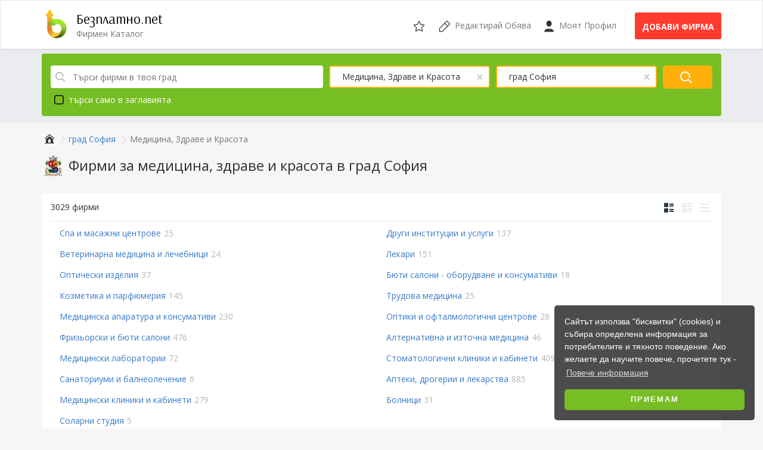

--- FILE ---
content_type: text/html; charset=UTF-8
request_url: https://www.bezplatno.net/%D0%BA%D0%B0%D1%82%D0%B0%D0%BB%D0%BE%D0%B3-%D1%84%D0%B8%D1%80%D0%BC%D0%B8/%D0%B3%D1%80%D0%B0%D0%B4-%D1%81%D0%BE%D1%84%D0%B8%D1%8F/%D0%BC%D0%B5%D0%B4%D0%B8%D1%86%D0%B8%D0%BD%D0%B0-%D0%B7%D0%B4%D1%80%D0%B0%D0%B2%D0%B5-%D0%B8-%D0%BA%D1%80%D0%B0%D1%81%D0%BE%D1%82%D0%B0.html
body_size: 9316
content:
<!DOCTYPE html>
<html lang="bg" xmlns:og="http://ogp.me/ns#" xmlns:fb="http://www.facebook.com/2008/fbml">
<head>
    <meta name="viewport" content="width=device-width,initial-scale=1,maximum-scale=1,user-scalable=0">
    <title>Фирми за медицина, здраве и красота в град София | Безплатно.net</title>
    <meta name="description" content="Фирми за медицина, здраве и красота в град София">
<meta name="robots" content="index, follow">
    <meta name="Content-Language" content="bg">
    <meta name="mobile-web-app-capable" content="yes">
    <meta name="theme-color" content="#76BE23">
    <meta name="y_key" content="1d93e66f54a2c9d4">
    <meta name="msvalidate.01" content="0E6BDC03AD23142F1F014CDE990DA9D0">
    <meta name="yandex-verification" content="61e9946d6dc519fa">
    <meta property="fb:app_id" content="180066152860">
    <meta property="og:site_name" content="Безплатно.net">
    <meta property="og:title" content="Фирми за медицина, здраве и красота в град София">
    <meta property="og:description" content="Фирми за медицина, здраве и красота в град София">
    <meta property="og:type" content="website">
    <meta property="og:image" content="https://www.bezplatno.net/images/logo_192.png">
    <meta property="og:url" content="https://www.bezplatno.net/%D0%BA%D0%B0%D1%82%D0%B0%D0%BB%D0%BE%D0%B3-%D1%84%D0%B8%D1%80%D0%BC%D0%B8/%D0%B3%D1%80%D0%B0%D0%B4-%D1%81%D0%BE%D1%84%D0%B8%D1%8F/%D0%BC%D0%B5%D0%B4%D0%B8%D1%86%D0%B8%D0%BD%D0%B0-%D0%B7%D0%B4%D1%80%D0%B0%D0%B2%D0%B5-%D0%B8-%D0%BA%D1%80%D0%B0%D1%81%D0%BE%D1%82%D0%B0.html">
<link href="https://fonts.googleapis.com" rel="dns-prefetch">
    <link href="https://fonts.googleapis.com/css?family=Arsenal|Open+Sans:400,700&amp;amp;subset=cyrillic-ext" rel="stylesheet">
    <link href="/css/frontend/site.cbcb2ae8b58aeb93.css" rel="stylesheet">
    <link href="/favicon.ico" rel="shortcut icon">
    <link href="/manifest.json" rel="manifest">
    <link href="/opensearch.xml" rel="search" type="application/opensearchdescription+xml" title="Безплатно.net">
    <link href="https://www.bezplatno.net/%D0%BA%D0%B0%D1%82%D0%B0%D0%BB%D0%BE%D0%B3-%D1%84%D0%B8%D1%80%D0%BC%D0%B8/%D0%B3%D1%80%D0%B0%D0%B4-%D1%81%D0%BE%D1%84%D0%B8%D1%8F/%D0%BC%D0%B5%D0%B4%D0%B8%D1%86%D0%B8%D0%BD%D0%B0-%D0%B7%D0%B4%D1%80%D0%B0%D0%B2%D0%B5-%D0%B8-%D0%BA%D1%80%D0%B0%D1%81%D0%BE%D1%82%D0%B0.html" rel="canonical">
    <link href="https://plus.google.com/100782887694319178622" rel="publisher">
    <link href="https://www.bezplatno.net/%D0%BA%D0%B0%D1%82%D0%B0%D0%BB%D0%BE%D0%B3-%D1%84%D0%B8%D1%80%D0%BC%D0%B8/%D0%B3%D1%80%D0%B0%D0%B4-%D1%81%D0%BE%D1%84%D0%B8%D1%8F/%D0%BC%D0%B5%D0%B4%D0%B8%D1%86%D0%B8%D0%BD%D0%B0-%D0%B7%D0%B4%D1%80%D0%B0%D0%B2%D0%B5-%D0%B8-%D0%BA%D1%80%D0%B0%D1%81%D0%BE%D1%82%D0%B0.html" rel="alternate" hreflang="bg">
    <link href="https://www.bezplatno.net/en/companies/city-of-sofia/medicine-health-beauty.html" rel="alternate" hreflang="en">
    <link href="https://www.bezplatno.net/%D0%BA%D0%B0%D1%82%D0%B0%D0%BB%D0%BE%D0%B3-%D1%84%D0%B8%D1%80%D0%BC%D0%B8/%D0%B3%D1%80%D0%B0%D0%B4-%D1%81%D0%BE%D1%84%D0%B8%D1%8F/%D0%BC%D0%B5%D0%B4%D0%B8%D1%86%D0%B8%D0%BD%D0%B0-%D0%B7%D0%B4%D1%80%D0%B0%D0%B2%D0%B5-%D0%B8-%D0%BA%D1%80%D0%B0%D1%81%D0%BE%D1%82%D0%B0.html" rel="alternate" hreflang="x-default">
    <link href="https://www.bezplatno.net/%D0%BA%D0%B0%D1%82%D0%B0%D0%BB%D0%BE%D0%B3-%D1%84%D0%B8%D1%80%D0%BC%D0%B8/%D0%B3%D1%80%D0%B0%D0%B4-%D1%81%D0%BE%D1%84%D0%B8%D1%8F/%D0%BC%D0%B5%D0%B4%D0%B8%D1%86%D0%B8%D0%BD%D0%B0-%D0%B7%D0%B4%D1%80%D0%B0%D0%B2%D0%B5-%D0%B8-%D0%BA%D1%80%D0%B0%D1%81%D0%BE%D1%82%D0%B0.html?page=2" rel="next">
    
    <!--[if lt IE 9]>
    <script src="//cdnjs.cloudflare.com/ajax/libs/html5shiv/3.7.3/html5shiv.js"></script>
    <script src="//cdnjs.cloudflare.com/ajax/libs/respond.js/1.4.2/respond.js"></script>
    <![endif]-->
    <script defer src="/js/frontend/app.7bcb01f7e9ac6cd7.js"></script>
        
    <script async="async" src="https://www.googletagservices.com/tag/js/gpt.js"></script>
    <script>
      var googletag = googletag || {};
      googletag.cmd = googletag.cmd || [];
    </script>
    <script>
        googletag.cmd.push(function() {
            var homePage        = googletag.sizeMapping().addSize([0, 0], [300, 250]).addSize([768, 200], [728, 90]).addSize([994, 200], [300, 250]).build();
            var categoryPage    = googletag.sizeMapping().addSize([0, 0], [320, 50]).addSize([768, 200], [468, 60]).addSize([994, 200], [728, 90]).build();
            var accountPage     = googletag.sizeMapping().addSize([0, 0], [300, 250]).addSize([640, 200], [468, 60]).addSize([1200, 200], [728, 90]).build();
            var categorySide    = googletag.sizeMapping().addSize([994, 200], [160, 600]).build();
            
            googletag.defineSlot('/1024256/Bezplatno_Top', [[728, 90], [320, 50]], 'banner-header').defineSizeMapping(categoryPage).addService(googletag.pubads());
            googletag.defineSlot('/1024256/Bezplatno_Sidebar', [[160, 600]], 'side-banner').defineSizeMapping(categorySide).addService(googletag.pubads());
            
            googletag.pubads().enableSingleRequest();
            googletag.enableServices();
        });
    </script>
</head>
<body>
<div id="site-wrapper">
    <header>
        <nav class="navbar navbar-site navbar-default">
            <div class="container">
                <div class="navbar-header">
                    <a href="#mobile-menu" class="navbar-toggle" type="button">
                        <span class="sr-only">Отвори навигацията</span>
                        <span class="icon-bar"></span>
                        <span class="icon-bar"></span>
                        <span class="icon-bar"></span>
                        </a>

                    <a href="/%D0%BA%D0%B0%D1%82%D0%B0%D0%BB%D0%BE%D0%B3-%D1%84%D0%B8%D1%80%D0%BC%D0%B8" id="site-brand">
                        <img src="/images/logo.svg" alt="Безплатно.net" width="48" height="48" class="logo">
                        <div class="site-name">Безплатно.net</div>
                        <div class="site-slogan">Фирмен Каталог</div>
                    </a>
                    <div id="mobile-account" class="mobile-menu-item user-header-menu">
                                                <a class="link" href="/%D0%B2%D0%BB%D0%B5%D0%B7-%D0%B2-%D0%BF%D1%80%D0%BE%D1%84%D0%B8%D0%BB" title="Бележник">
                            <svg class="svg-icon"><use xlink:href="/images/icons.98b51eed9733f231.svg#user"/></svg>
                        </a>
                                            </div>
                    <div class="mobile-menu-item saved-items">
                        <a class="link" href="/%D0%BE%D0%B1%D1%8F%D0%B2%D0%B8/%D0%BD%D0%B0%D0%B1%D0%BB%D1%8E%D0%B4%D0%B0%D0%B2%D0%B0%D0%BD%D0%B8-%D0%BE%D0%B1%D1%8F%D0%B2%D0%B8" title="Бележник">
                            <svg class="svg-icon"><use xlink:href="/images/icons.98b51eed9733f231.svg#fav"/></svg>
                        </a>
                        <div class="count hidden">0</div>
                    </div>
                </div>
                <ul class="nav navbar-nav navbar-right hidden-xs">
                    <li class="saved-items">
                        <a class="link" href="/%D0%BE%D0%B1%D1%8F%D0%B2%D0%B8/%D0%BD%D0%B0%D0%B1%D0%BB%D1%8E%D0%B4%D0%B0%D0%B2%D0%B0%D0%BD%D0%B8-%D0%BE%D0%B1%D1%8F%D0%B2%D0%B8" title="Бележник">
                            <svg class="svg-icon"><use xlink:href="/images/icons.98b51eed9733f231.svg#fav"/></svg>
                            <div class="count hidden">0</div>
                        </a>
                    </li>
                    <li>
                        <a class="link" href="/%D0%BA%D0%B0%D1%82%D0%B0%D0%BB%D0%BE%D0%B3-%D1%84%D0%B8%D1%80%D0%BC%D0%B8/%D1%80%D0%B5%D0%B4%D0%B0%D0%BA%D1%82%D0%B8%D1%80%D0%B0%D0%B9-%D1%84%D0%B8%D1%80%D0%BC%D0%B5%D0%BD-%D0%BF%D1%80%D0%BE%D1%84%D0%B8%D0%BB">
                            <svg class="svg-icon">
                                <use xlink:href="/images/icons.98b51eed9733f231.svg#edit"/>
                            </svg>
                            <span class="hidden-sm">Редактирай Обява</span>
                        </a>
                    </li>
                    <li>
                        <a class="link" href="/%D0%B2%D0%BB%D0%B5%D0%B7-%D0%B2-%D0%BF%D1%80%D0%BE%D1%84%D0%B8%D0%BB">
                            <svg class="svg-icon">
                                <use xlink:href="/images/icons.98b51eed9733f231.svg#user"/>
                            </svg>
                            Моят Профил
                        </a>
                    </li>
                    <li class="new-listing">
                        <a class="btn btn-post btn-danger btn-fill" href="/%D0%BA%D0%B0%D1%82%D0%B0%D0%BB%D0%BE%D0%B3-%D1%84%D0%B8%D1%80%D0%BC%D0%B8/%D0%BF%D1%83%D0%B1%D0%BB%D0%B8%D0%BA%D1%83%D0%B2%D0%B0%D0%B9-%D0%BD%D0%BE%D0%B2%D0%B0-%D0%BE%D0%B1%D1%8F%D0%B2%D0%B0" title="Добави фирма">
                            Добави фирма
                        </a>
                    </li>
                </ul>
            </div>
        </nav>
    </header>
    
            

                            <div class="search-wrapper">
        <div class="container">
            <form id="listing-search" action="/%D0%BA%D0%B0%D1%82%D0%B0%D0%BB%D0%BE%D0%B3-%D1%84%D0%B8%D1%80%D0%BC%D0%B8/%D0%B3%D1%80%D0%B0%D0%B4-%D1%81%D0%BE%D1%84%D0%B8%D1%8F/%D0%BC%D0%B5%D0%B4%D0%B8%D1%86%D0%B8%D0%BD%D0%B0-%D0%B7%D0%B4%D1%80%D0%B0%D0%B2%D0%B5-%D0%B8-%D0%BA%D1%80%D0%B0%D1%81%D0%BE%D1%82%D0%B0.html" data-search-id="cba9b6f71250e4520126a2af4a5a842a" data-default-url="/%D0%BA%D0%B0%D1%82%D0%B0%D0%BB%D0%BE%D0%B3-%D1%84%D0%B8%D1%80%D0%BC%D0%B8/%D1%82%D1%8A%D1%80%D1%81%D0%B5%D0%BD%D0%B5" novalidate>
                <div id="search-container">
                    <div id="search-menu">
                        <span class="search-icon"></span>
                        <input type="text" id="search-box" name="query" aria-label="Търси фирми в твоя град" placeholder="Търси фирми в твоя град" value="" data-adult="0">
                        <button type="button" class="close hidden" aria-hidden="true">&times;</button>
                    </div>
                    <div id="categories-top-menu" class="header-menu">
                        <button type="button" class="close" aria-hidden="true">&times;</button>
                        <div id="category-select" class="menu-selector filter-selected" data-type="catalog" data-locale="bg" data-placeholder="Избери категория" data-url-template="/%D0%BA%D0%B0%D1%82%D0%B0%D0%BB%D0%BE%D0%B3-%D1%84%D0%B8%D1%80%D0%BC%D0%B8/%D0%B3%D1%80%D0%B0%D0%B4-%D1%81%D0%BE%D1%84%D0%B8%D1%8F/slug.html">Медицина, Здраве и Красота</div>
                        <input type="hidden" id="category-id" name="category" data-parent="" value="14">
                        <div class="menu-holder"></div>
                    </div>
                    <div id="location-top-menu" class="header-menu">
                        <button type="button" class="close" aria-hidden="true">&times;</button>
                        <div id="location-select" class="menu-selector filter-selected" data-locale="bg" data-placeholder="Избери област">град София</div>
                        <input type="hidden" id="region-id" name="region" value="22">
                        <input type="hidden" id="city-id" name="city" data-parent="22" value="22">
                        <div class="menu-holder"></div>
                    </div>
                                        <div class="col-md-1 col-sm-2 hidden-xs">
                        <button class="search-button">
                            <svg class="svg-icon">
                                <use xlink:href="/images/icons.98b51eed9733f231.svg#search"/>
                            </svg>
                        </button>
                    </div>
                                                            <div id="search-options" class="form-inline">
                        <label class="checkbox">
                            <input type="checkbox" name="full" data-toggle="checkbox" value="1">
                            търси само в заглавията
                        </label>
                                            </div>
                </div>
                                                            </form>
            <div class="clearfix"></div>
                    </div>
    </div>
        <div class="main-container">
        <div class="container">
                        <div class="hidden-xs">
            <ol class="breadcrumb">    <li>
        <a href="/%D0%BA%D0%B0%D1%82%D0%B0%D0%BB%D0%BE%D0%B3-%D1%84%D0%B8%D1%80%D0%BC%D0%B8" title="Фирмен Каталог">
            <span itemprop="name">
                        <svg class="svg-icon"><use xlink:href="/images/icons.98b51eed9733f231.svg#home"/></svg>
                        </span>
        </a>
    </li>    <li>
        <a href="/%D0%BA%D0%B0%D1%82%D0%B0%D0%BB%D0%BE%D0%B3-%D1%84%D0%B8%D1%80%D0%BC%D0%B8/%D0%B3%D1%80%D0%B0%D0%B4-%D1%81%D0%BE%D1%84%D0%B8%D1%8F.html" title="Обяви от град София">
            <span itemprop="name">
                        град София
                        </span>
        </a>
    </li>    <li class="active">Медицина, Здраве и Красота</li></ol>
</div>
            </div>
        <div class="container">
            <div class="row">
                <div class="page-full category-page">
    <h1>
                <img src="/images/regions/22_48.png" height="48" alt="град София" class="hidden-xs">
                Фирми за медицина, здраве и красота в град София
    </h1>
    <div class="inner-box">
            <div class="results-wrapper">
            3029 фирми
            <div id="category-views">
    <span class="list-view active" data-type="list" data-id="14" title="Таблица"><svg role="img" class="view-icon"><use xlink:href="/images/icons.98b51eed9733f231.svg#view-list"/></svg></span>
    <span class="grid-view" data-type="grid" data-id="14" title="Решетка"><svg role="img" class="view-icon"><use xlink:href="/images/icons.98b51eed9733f231.svg#view-grid"/></svg></span>
    <span class="compact-view" data-type="compact" data-id="14" title="Лист"><svg role="img" class="view-icon"><use xlink:href="/images/icons.98b51eed9733f231.svg#view-compact"/></svg></span>
</div>
        </div>

        <div id="category-facets">
                                    <div class="attributes">
                            <div class="attribute-medium">
                    <a href="/%D0%BA%D0%B0%D1%82%D0%B0%D0%BB%D0%BE%D0%B3-%D1%84%D0%B8%D1%80%D0%BC%D0%B8/%D0%B3%D1%80%D0%B0%D0%B4-%D1%81%D0%BE%D1%84%D0%B8%D1%8F/%D0%BC%D0%B5%D0%B4%D0%B8%D1%86%D0%B8%D0%BD%D0%B0-%D0%B7%D0%B4%D1%80%D0%B0%D0%B2%D0%B5-%D0%B8-%D0%BA%D1%80%D0%B0%D1%81%D0%BE%D1%82%D0%B0/%D1%81%D0%BF%D0%B0-%D0%B8-%D0%BC%D0%B0%D1%81%D0%B0%D0%B6%D0%BD%D0%B8-%D1%86%D0%B5%D0%BD%D1%82%D1%80%D0%BE%D0%B2%D0%B5.html" title="Обяви от Спа и масажни центрове" data-short-title="Спа"><span class="category-name">Спа и масажни центрове</span> <span class="listings-count">25</span></a>
                </div>
                            <div class="attribute-medium">
                    <a href="/%D0%BA%D0%B0%D1%82%D0%B0%D0%BB%D0%BE%D0%B3-%D1%84%D0%B8%D1%80%D0%BC%D0%B8/%D0%B3%D1%80%D0%B0%D0%B4-%D1%81%D0%BE%D1%84%D0%B8%D1%8F/%D0%BC%D0%B5%D0%B4%D0%B8%D1%86%D0%B8%D0%BD%D0%B0-%D0%B7%D0%B4%D1%80%D0%B0%D0%B2%D0%B5-%D0%B8-%D0%BA%D1%80%D0%B0%D1%81%D0%BE%D1%82%D0%B0/%D0%B4%D1%80%D1%83%D0%B3%D0%B8-%D0%B8%D0%BD%D1%81%D1%82%D0%B8%D1%82%D1%83%D1%86%D0%B8%D0%B8-%D0%B8-%D1%83%D1%81%D0%BB%D1%83%D0%B3%D0%B8.html" title="Обяви от Други институции и услуги" data-short-title="Други"><span class="category-name">Други институции и услуги</span> <span class="listings-count">137</span></a>
                </div>
                            <div class="attribute-medium">
                    <a href="/%D0%BA%D0%B0%D1%82%D0%B0%D0%BB%D0%BE%D0%B3-%D1%84%D0%B8%D1%80%D0%BC%D0%B8/%D0%B3%D1%80%D0%B0%D0%B4-%D1%81%D0%BE%D1%84%D0%B8%D1%8F/%D0%BC%D0%B5%D0%B4%D0%B8%D1%86%D0%B8%D0%BD%D0%B0-%D0%B7%D0%B4%D1%80%D0%B0%D0%B2%D0%B5-%D0%B8-%D0%BA%D1%80%D0%B0%D1%81%D0%BE%D1%82%D0%B0/%D0%B2%D0%B5%D1%82%D0%B5%D1%80%D0%B8%D0%BD%D0%B0%D1%80%D0%BD%D0%B0-%D0%BC%D0%B5%D0%B4%D0%B8%D1%86%D0%B8%D0%BD%D0%B0-%D0%B8-%D0%BB%D0%B5%D1%87%D0%B5%D0%B1%D0%BD%D0%B8%D1%86%D0%B8.html" title="Обяви от Ветеринарна медицина и лечебници" data-short-title="Вет. медицина"><span class="category-name">Ветеринарна медицина и лечебници</span> <span class="listings-count">24</span></a>
                </div>
                            <div class="attribute-medium">
                    <a href="/%D0%BA%D0%B0%D1%82%D0%B0%D0%BB%D0%BE%D0%B3-%D1%84%D0%B8%D1%80%D0%BC%D0%B8/%D0%B3%D1%80%D0%B0%D0%B4-%D1%81%D0%BE%D1%84%D0%B8%D1%8F/%D0%BC%D0%B5%D0%B4%D0%B8%D1%86%D0%B8%D0%BD%D0%B0-%D0%B7%D0%B4%D1%80%D0%B0%D0%B2%D0%B5-%D0%B8-%D0%BA%D1%80%D0%B0%D1%81%D0%BE%D1%82%D0%B0/%D0%BB%D0%B5%D0%BA%D0%B0%D1%80%D0%B8.html" title="Обяви от Лекари" data-short-title="Лекари"><span class="category-name">Лекари</span> <span class="listings-count">151</span></a>
                </div>
                            <div class="attribute-medium">
                    <a href="/%D0%BA%D0%B0%D1%82%D0%B0%D0%BB%D0%BE%D0%B3-%D1%84%D0%B8%D1%80%D0%BC%D0%B8/%D0%B3%D1%80%D0%B0%D0%B4-%D1%81%D0%BE%D1%84%D0%B8%D1%8F/%D0%BC%D0%B5%D0%B4%D0%B8%D1%86%D0%B8%D0%BD%D0%B0-%D0%B7%D0%B4%D1%80%D0%B0%D0%B2%D0%B5-%D0%B8-%D0%BA%D1%80%D0%B0%D1%81%D0%BE%D1%82%D0%B0/%D0%BE%D0%BF%D1%82%D0%B8%D1%87%D0%B5%D1%81%D0%BA%D0%B8-%D0%B8%D0%B7%D0%B4%D0%B5%D0%BB%D0%B8%D1%8F.html" title="Обяви от Оптически изделия" data-short-title="Оптически изделия"><span class="category-name">Оптически изделия</span> <span class="listings-count">37</span></a>
                </div>
                            <div class="attribute-medium">
                    <a href="/%D0%BA%D0%B0%D1%82%D0%B0%D0%BB%D0%BE%D0%B3-%D1%84%D0%B8%D1%80%D0%BC%D0%B8/%D0%B3%D1%80%D0%B0%D0%B4-%D1%81%D0%BE%D1%84%D0%B8%D1%8F/%D0%BC%D0%B5%D0%B4%D0%B8%D1%86%D0%B8%D0%BD%D0%B0-%D0%B7%D0%B4%D1%80%D0%B0%D0%B2%D0%B5-%D0%B8-%D0%BA%D1%80%D0%B0%D1%81%D0%BE%D1%82%D0%B0/%D0%B1%D1%8E%D1%82%D0%B8-%D1%81%D0%B0%D0%BB%D0%BE%D0%BD%D0%B8-%D0%BE%D0%B1%D0%BE%D1%80%D1%83%D0%B4%D0%B2%D0%B0%D0%BD%D0%B5-%D0%B8-%D0%BA%D0%BE%D0%BD%D1%81%D1%83%D0%BC%D0%B0%D1%82%D0%B8%D0%B2%D0%B8.html" title="Обяви от Бюти салони - оборудване и консумативи" data-short-title="Бюти салони"><span class="category-name">Бюти салони - оборудване и консумативи</span> <span class="listings-count">18</span></a>
                </div>
                            <div class="attribute-medium">
                    <a href="/%D0%BA%D0%B0%D1%82%D0%B0%D0%BB%D0%BE%D0%B3-%D1%84%D0%B8%D1%80%D0%BC%D0%B8/%D0%B3%D1%80%D0%B0%D0%B4-%D1%81%D0%BE%D1%84%D0%B8%D1%8F/%D0%BC%D0%B5%D0%B4%D0%B8%D1%86%D0%B8%D0%BD%D0%B0-%D0%B7%D0%B4%D1%80%D0%B0%D0%B2%D0%B5-%D0%B8-%D0%BA%D1%80%D0%B0%D1%81%D0%BE%D1%82%D0%B0/%D0%BA%D0%BE%D0%B7%D0%BC%D0%B5%D1%82%D0%B8%D0%BA%D0%B0-%D0%B8-%D0%BF%D0%B0%D1%80%D1%84%D1%8E%D0%BC%D0%B5%D1%80%D0%B8%D1%8F.html" title="Обяви от Козметика и парфюмерия" data-short-title="Парфюмерия"><span class="category-name">Козметика и парфюмерия</span> <span class="listings-count">145</span></a>
                </div>
                            <div class="attribute-medium">
                    <a href="/%D0%BA%D0%B0%D1%82%D0%B0%D0%BB%D0%BE%D0%B3-%D1%84%D0%B8%D1%80%D0%BC%D0%B8/%D0%B3%D1%80%D0%B0%D0%B4-%D1%81%D0%BE%D1%84%D0%B8%D1%8F/%D0%BC%D0%B5%D0%B4%D0%B8%D1%86%D0%B8%D0%BD%D0%B0-%D0%B7%D0%B4%D1%80%D0%B0%D0%B2%D0%B5-%D0%B8-%D0%BA%D1%80%D0%B0%D1%81%D0%BE%D1%82%D0%B0/%D1%82%D1%80%D1%83%D0%B4%D0%BE%D0%B2%D0%B0-%D0%BC%D0%B5%D0%B4%D0%B8%D1%86%D0%B8%D0%BD%D0%B0.html" title="Обяви от Трудова медицина" data-short-title="Трудова медицина"><span class="category-name">Трудова медицина</span> <span class="listings-count">25</span></a>
                </div>
                            <div class="attribute-medium">
                    <a href="/%D0%BA%D0%B0%D1%82%D0%B0%D0%BB%D0%BE%D0%B3-%D1%84%D0%B8%D1%80%D0%BC%D0%B8/%D0%B3%D1%80%D0%B0%D0%B4-%D1%81%D0%BE%D1%84%D0%B8%D1%8F/%D0%BC%D0%B5%D0%B4%D0%B8%D1%86%D0%B8%D0%BD%D0%B0-%D0%B7%D0%B4%D1%80%D0%B0%D0%B2%D0%B5-%D0%B8-%D0%BA%D1%80%D0%B0%D1%81%D0%BE%D1%82%D0%B0/%D0%BC%D0%B5%D0%B4%D0%B8%D1%86%D0%B8%D0%BD%D1%81%D0%BA%D0%B0-%D0%B0%D0%BF%D0%B0%D1%80%D0%B0%D1%82%D1%83%D1%80%D0%B0-%D0%B8-%D0%BA%D0%BE%D0%BD%D1%81%D1%83%D0%BC%D0%B0%D1%82%D0%B8%D0%B2%D0%B8.html" title="Обяви от Медицинска апаратура и консумативи" data-short-title="Мед. апаратура"><span class="category-name">Медицинска апаратура и консумативи</span> <span class="listings-count">230</span></a>
                </div>
                            <div class="attribute-medium">
                    <a href="/%D0%BA%D0%B0%D1%82%D0%B0%D0%BB%D0%BE%D0%B3-%D1%84%D0%B8%D1%80%D0%BC%D0%B8/%D0%B3%D1%80%D0%B0%D0%B4-%D1%81%D0%BE%D1%84%D0%B8%D1%8F/%D0%BC%D0%B5%D0%B4%D0%B8%D1%86%D0%B8%D0%BD%D0%B0-%D0%B7%D0%B4%D1%80%D0%B0%D0%B2%D0%B5-%D0%B8-%D0%BA%D1%80%D0%B0%D1%81%D0%BE%D1%82%D0%B0/%D0%BE%D0%BF%D1%82%D0%B8%D0%BA%D0%B8-%D0%B8-%D0%BE%D1%84%D1%82%D0%B0%D0%BB%D0%BC%D0%BE%D0%BB%D0%BE%D0%B3%D0%B8%D1%87%D0%BD%D0%B8-%D1%86%D0%B5%D0%BD%D1%82%D1%80%D0%BE%D0%B2%D0%B5.html" title="Обяви от Оптики и офталмологични центрове" data-short-title="Оптики"><span class="category-name">Оптики и офталмологични центрове</span> <span class="listings-count">28</span></a>
                </div>
                            <div class="attribute-medium">
                    <a href="/%D0%BA%D0%B0%D1%82%D0%B0%D0%BB%D0%BE%D0%B3-%D1%84%D0%B8%D1%80%D0%BC%D0%B8/%D0%B3%D1%80%D0%B0%D0%B4-%D1%81%D0%BE%D1%84%D0%B8%D1%8F/%D0%BC%D0%B5%D0%B4%D0%B8%D1%86%D0%B8%D0%BD%D0%B0-%D0%B7%D0%B4%D1%80%D0%B0%D0%B2%D0%B5-%D0%B8-%D0%BA%D1%80%D0%B0%D1%81%D0%BE%D1%82%D0%B0/%D1%84%D1%80%D0%B8%D0%B7%D1%8C%D0%BE%D1%80%D1%81%D0%BA%D0%B8-%D0%B8-%D0%B1%D1%8E%D1%82%D0%B8-%D1%81%D0%B0%D0%BB%D0%BE%D0%BD%D0%B8.html" title="Обяви от Фризьорски и бюти салони" data-short-title="Фриз. салони"><span class="category-name">Фризьорски и бюти салони</span> <span class="listings-count">476</span></a>
                </div>
                            <div class="attribute-medium">
                    <a href="/%D0%BA%D0%B0%D1%82%D0%B0%D0%BB%D0%BE%D0%B3-%D1%84%D0%B8%D1%80%D0%BC%D0%B8/%D0%B3%D1%80%D0%B0%D0%B4-%D1%81%D0%BE%D1%84%D0%B8%D1%8F/%D0%BC%D0%B5%D0%B4%D0%B8%D1%86%D0%B8%D0%BD%D0%B0-%D0%B7%D0%B4%D1%80%D0%B0%D0%B2%D0%B5-%D0%B8-%D0%BA%D1%80%D0%B0%D1%81%D0%BE%D1%82%D0%B0/%D0%B0%D0%BB%D1%82%D0%B5%D1%80%D0%BD%D0%B0%D1%82%D0%B8%D0%B2%D0%BD%D0%B0-%D0%B8-%D0%B8%D0%B7%D1%82%D0%BE%D1%87%D0%BD%D0%B0-%D0%BC%D0%B5%D0%B4%D0%B8%D1%86%D0%B8%D0%BD%D0%B0.html" title="Обяви от Алтернативна и източна медицина" data-short-title="Алт. медицина"><span class="category-name">Алтернативна и източна медицина</span> <span class="listings-count">46</span></a>
                </div>
                            <div class="attribute-medium">
                    <a href="/%D0%BA%D0%B0%D1%82%D0%B0%D0%BB%D0%BE%D0%B3-%D1%84%D0%B8%D1%80%D0%BC%D0%B8/%D0%B3%D1%80%D0%B0%D0%B4-%D1%81%D0%BE%D1%84%D0%B8%D1%8F/%D0%BC%D0%B5%D0%B4%D0%B8%D1%86%D0%B8%D0%BD%D0%B0-%D0%B7%D0%B4%D1%80%D0%B0%D0%B2%D0%B5-%D0%B8-%D0%BA%D1%80%D0%B0%D1%81%D0%BE%D1%82%D0%B0/%D0%BC%D0%B5%D0%B4%D0%B8%D1%86%D0%B8%D0%BD%D1%81%D0%BA%D0%B8-%D0%BB%D0%B0%D0%B1%D0%BE%D1%80%D0%B0%D1%82%D0%BE%D1%80%D0%B8%D0%B8.html" title="Обяви от Медицински лаборатории" data-short-title="Лаборатории"><span class="category-name">Медицински лаборатории</span> <span class="listings-count">72</span></a>
                </div>
                            <div class="attribute-medium">
                    <a href="/%D0%BA%D0%B0%D1%82%D0%B0%D0%BB%D0%BE%D0%B3-%D1%84%D0%B8%D1%80%D0%BC%D0%B8/%D0%B3%D1%80%D0%B0%D0%B4-%D1%81%D0%BE%D1%84%D0%B8%D1%8F/%D0%BC%D0%B5%D0%B4%D0%B8%D1%86%D0%B8%D0%BD%D0%B0-%D0%B7%D0%B4%D1%80%D0%B0%D0%B2%D0%B5-%D0%B8-%D0%BA%D1%80%D0%B0%D1%81%D0%BE%D1%82%D0%B0/%D1%81%D1%82%D0%BE%D0%BC%D0%B0%D1%82%D0%BE%D0%BB%D0%BE%D0%B3%D0%B8%D1%87%D0%BD%D0%B8-%D0%BA%D0%BB%D0%B8%D0%BD%D0%B8%D0%BA%D0%B8-%D0%B8-%D0%BA%D0%B0%D0%B1%D0%B8%D0%BD%D0%B5%D1%82%D0%B8.html" title="Обяви от Стоматологични клиники и кабинети" data-short-title="Стом. кабинети"><span class="category-name">Стоматологични клиники и кабинети</span> <span class="listings-count">409</span></a>
                </div>
                            <div class="attribute-medium">
                    <a href="/%D0%BA%D0%B0%D1%82%D0%B0%D0%BB%D0%BE%D0%B3-%D1%84%D0%B8%D1%80%D0%BC%D0%B8/%D0%B3%D1%80%D0%B0%D0%B4-%D1%81%D0%BE%D1%84%D0%B8%D1%8F/%D0%BC%D0%B5%D0%B4%D0%B8%D1%86%D0%B8%D0%BD%D0%B0-%D0%B7%D0%B4%D1%80%D0%B0%D0%B2%D0%B5-%D0%B8-%D0%BA%D1%80%D0%B0%D1%81%D0%BE%D1%82%D0%B0/%D1%81%D0%B0%D0%BD%D0%B0%D1%82%D0%BE%D1%80%D0%B8%D1%83%D0%BC%D0%B8-%D0%B8-%D0%B1%D0%B0%D0%BB%D0%BD%D0%B5%D0%BE%D0%BB%D0%B5%D1%87%D0%B5%D0%BD%D0%B8%D0%B5.html" title="Обяви от Санаториуми и балнеолечение" data-short-title="Санаториуми"><span class="category-name">Санаториуми и балнеолечение</span> <span class="listings-count">6</span></a>
                </div>
                            <div class="attribute-medium">
                    <a href="/%D0%BA%D0%B0%D1%82%D0%B0%D0%BB%D0%BE%D0%B3-%D1%84%D0%B8%D1%80%D0%BC%D0%B8/%D0%B3%D1%80%D0%B0%D0%B4-%D1%81%D0%BE%D1%84%D0%B8%D1%8F/%D0%BC%D0%B5%D0%B4%D0%B8%D1%86%D0%B8%D0%BD%D0%B0-%D0%B7%D0%B4%D1%80%D0%B0%D0%B2%D0%B5-%D0%B8-%D0%BA%D1%80%D0%B0%D1%81%D0%BE%D1%82%D0%B0/%D0%B0%D0%BF%D1%82%D0%B5%D0%BA%D0%B8-%D0%B4%D1%80%D0%BE%D0%B3%D0%B5%D1%80%D0%B8%D0%B8-%D0%B8-%D0%BB%D0%B5%D0%BA%D0%B0%D1%80%D1%81%D1%82%D0%B2%D0%B0.html" title="Обяви от Аптеки, дрогерии и лекарства" data-short-title="Аптеки"><span class="category-name">Аптеки, дрогерии и лекарства</span> <span class="listings-count">885</span></a>
                </div>
                            <div class="attribute-medium">
                    <a href="/%D0%BA%D0%B0%D1%82%D0%B0%D0%BB%D0%BE%D0%B3-%D1%84%D0%B8%D1%80%D0%BC%D0%B8/%D0%B3%D1%80%D0%B0%D0%B4-%D1%81%D0%BE%D1%84%D0%B8%D1%8F/%D0%BC%D0%B5%D0%B4%D0%B8%D1%86%D0%B8%D0%BD%D0%B0-%D0%B7%D0%B4%D1%80%D0%B0%D0%B2%D0%B5-%D0%B8-%D0%BA%D1%80%D0%B0%D1%81%D0%BE%D1%82%D0%B0/%D0%BC%D0%B5%D0%B4%D0%B8%D1%86%D0%B8%D0%BD%D1%81%D0%BA%D0%B8-%D0%BA%D0%BB%D0%B8%D0%BD%D0%B8%D0%BA%D0%B8-%D0%B8-%D0%BA%D0%B0%D0%B1%D0%B8%D0%BD%D0%B5%D1%82%D0%B8.html" title="Обяви от Медицински клиники и кабинети" data-short-title="Клиники"><span class="category-name">Медицински клиники и кабинети</span> <span class="listings-count">279</span></a>
                </div>
                            <div class="attribute-medium">
                    <a href="/%D0%BA%D0%B0%D1%82%D0%B0%D0%BB%D0%BE%D0%B3-%D1%84%D0%B8%D1%80%D0%BC%D0%B8/%D0%B3%D1%80%D0%B0%D0%B4-%D1%81%D0%BE%D1%84%D0%B8%D1%8F/%D0%BC%D0%B5%D0%B4%D0%B8%D1%86%D0%B8%D0%BD%D0%B0-%D0%B7%D0%B4%D1%80%D0%B0%D0%B2%D0%B5-%D0%B8-%D0%BA%D1%80%D0%B0%D1%81%D0%BE%D1%82%D0%B0/%D0%B1%D0%BE%D0%BB%D0%BD%D0%B8%D1%86%D0%B8.html" title="Обяви от Болници" data-short-title="Болници"><span class="category-name">Болници</span> <span class="listings-count">31</span></a>
                </div>
                            <div class="attribute-medium">
                    <a href="/%D0%BA%D0%B0%D1%82%D0%B0%D0%BB%D0%BE%D0%B3-%D1%84%D0%B8%D1%80%D0%BC%D0%B8/%D0%B3%D1%80%D0%B0%D0%B4-%D1%81%D0%BE%D1%84%D0%B8%D1%8F/%D0%BC%D0%B5%D0%B4%D0%B8%D1%86%D0%B8%D0%BD%D0%B0-%D0%B7%D0%B4%D1%80%D0%B0%D0%B2%D0%B5-%D0%B8-%D0%BA%D1%80%D0%B0%D1%81%D0%BE%D1%82%D0%B0/%D1%81%D0%BE%D0%BB%D0%B0%D1%80%D0%BD%D0%B8-%D1%81%D1%82%D1%83%D0%B4%D0%B8%D1%8F.html" title="Обяви от Соларни студия" data-short-title="Соларни студия"><span class="category-name">Соларни студия</span> <span class="listings-count">5</span></a>
                </div>
                        </div>
                    </div>

        <div id="banner-header" role="banner" class="banner">
    <script>googletag.cmd.push(function(){googletag.display('banner-header');});</script>
</div>

        <div id="category">
            <div id="listings">
                    <div class="catalog listing">
    
    <div class="image">
        <a href="/%D0%BA%D0%B0%D1%82%D0%B0%D0%BB%D0%BE%D0%B3-%D1%84%D0%B8%D1%80%D0%BC%D0%B8/%D0%BE%D0%BF%D1%82%D0%B8%D0%BA%D0%B0-%D0%BC%D0%B8%D1%81-%D0%B5%D1%82%D1%81%D1%82%D0%B5%D1%84%D0%B0%D0%BD-%D1%81%D1%82%D0%B5%D1%84%D0%B0%D0%BD%D0%BE%D0%B2-208022.html" title="Оптика МиС ЕТ.Стефан Стефанов">
                        <img src="/pictures/2021/12/06/logo_large_1638797751.jpg" class="cover" alt="Оптика МиС ЕТ.Стефан Стефанов">
                    </a>
                <span>
            <i class="icon-picture"></i> 3
        </span>
            </div>
    <div class="info">
        <a href="/%D0%BA%D0%B0%D1%82%D0%B0%D0%BB%D0%BE%D0%B3-%D1%84%D0%B8%D1%80%D0%BC%D0%B8/%D0%BE%D0%BF%D1%82%D0%B8%D0%BA%D0%B0-%D0%BC%D0%B8%D1%81-%D0%B5%D1%82%D1%81%D1%82%D0%B5%D1%84%D0%B0%D0%BD-%D1%81%D1%82%D0%B5%D1%84%D0%B0%D0%BD%D0%BE%D0%B2-208022.html">
           <h3>Оптика МиС ЕТ.Стефан Стефанов</h3>
        </a>
        <p>
                    Извършва безплатни очни прегледи. Прецизно изработва диоптрични очила и за работа с конпютър. Поправка и ремонт на очилата. Продажба на контактни л...
                </p>
        <div class="info-footer">
            <span class="location"><a href="/%D0%BA%D0%B0%D1%82%D0%B0%D0%BB%D0%BE%D0%B3-%D1%84%D0%B8%D1%80%D0%BC%D0%B8/%D0%B3%D1%80%D0%B0%D0%B4-%D1%81%D0%BE%D1%84%D0%B8%D1%8F.html" title="град София">град София</a></span>
            <span class="contact">
                <svg role="img" class="svg-icon"><use xlink:href="/images/icons.98b51eed9733f231.svg#phone"/></svg>
                <a href="tel:+359 89 986 6645">0899866645</a>
            </span>
                    </div>
    </div>
</div>
    <div class="catalog listing">
    
    <div class="image">
        <a href="/%D0%BA%D0%B0%D1%82%D0%B0%D0%BB%D0%BE%D0%B3-%D1%84%D0%B8%D1%80%D0%BC%D0%B8/termish-bulgaria-official-207951.html" title="Termish Bulgaria Official">
                        <img src="/pictures/2021/05/19/logo_large_1621446237.jpg" class="cover" alt="Termish Bulgaria Official">
                    </a>
                <span>
            <i class="icon-picture"></i> 9
        </span>
            </div>
    <div class="info">
        <a href="/%D0%BA%D0%B0%D1%82%D0%B0%D0%BB%D0%BE%D0%B3-%D1%84%D0%B8%D1%80%D0%BC%D0%B8/termish-bulgaria-official-207951.html">
           <h3>Termish Bulgaria Official</h3>
        </a>
        <p>
                    Професионални материали за аерография и маникюр, бои за аерография, шаблони, курсове и обучения, художествена аерография, художествена аерография в...
                </p>
        <div class="info-footer">
            <span class="location"><a href="/%D0%BA%D0%B0%D1%82%D0%B0%D0%BB%D0%BE%D0%B3-%D1%84%D0%B8%D1%80%D0%BC%D0%B8/%D0%B3%D1%80%D0%B0%D0%B4-%D1%81%D0%BE%D1%84%D0%B8%D1%8F.html" title="град София">град София</a></span>
            <span class="contact">
                <svg role="img" class="svg-icon"><use xlink:href="/images/icons.98b51eed9733f231.svg#phone"/></svg>
                <a href="tel:+359 89 844 1305">0898441305</a>
            </span>
                        <span class="website">
                <svg role="img" class="svg-icon"><use xlink:href="/images/icons.98b51eed9733f231.svg#share"/></svg>
                <a href="https://termish-bg.com" rel="noopener noreferrer nofollow" target="_blank">termish-bg.com</a>
            </span>
                    </div>
    </div>
</div>
    <div class="catalog listing">
    
    <div class="image">
        <a href="/%D0%BA%D0%B0%D1%82%D0%B0%D0%BB%D0%BE%D0%B3-%D1%84%D0%B8%D1%80%D0%BC%D0%B8/%D0%B2%D0%B8%D0%B4%D0%B0%D1%82%D0%BE%D0%BA%D1%81-%D0%BF%D0%BB%D1%8E%D1%81-%D0%B1%D1%8A%D0%BB%D0%B3%D0%B0%D1%80%D0%B8%D1%8F-207942.html" title="Видатокс Плюс България">
                        <div class="no-image">Без снимка</div>
                    </a>
            </div>
    <div class="info">
        <a href="/%D0%BA%D0%B0%D1%82%D0%B0%D0%BB%D0%BE%D0%B3-%D1%84%D0%B8%D1%80%D0%BC%D0%B8/%D0%B2%D0%B8%D0%B4%D0%B0%D1%82%D0%BE%D0%BA%D1%81-%D0%BF%D0%BB%D1%8E%D1%81-%D0%B1%D1%8A%D0%BB%D0%B3%D0%B0%D1%80%D0%B8%D1%8F-207942.html">
           <h3>Видатокс Плюс България</h3>
        </a>
        <p>
                    „ВидаПлюс” е вече легенда със световна известност-заради доказаните си качества в борбата с рака (той е първият в света задълбочено изследван и ана...
                </p>
        <div class="info-footer">
            <span class="location"><a href="/%D0%BA%D0%B0%D1%82%D0%B0%D0%BB%D0%BE%D0%B3-%D1%84%D0%B8%D1%80%D0%BC%D0%B8/%D0%B3%D1%80%D0%B0%D0%B4-%D1%81%D0%BE%D1%84%D0%B8%D1%8F.html" title="град София">град София</a></span>
            <span class="contact">
                <svg role="img" class="svg-icon"><use xlink:href="/images/icons.98b51eed9733f231.svg#phone"/></svg>
                <a href="tel:+359 2 444 2742">024442742</a>
            </span>
                        <span class="website">
                <svg role="img" class="svg-icon"><use xlink:href="/images/icons.98b51eed9733f231.svg#share"/></svg>
                <a href="https://www.vidatoxbulgaria.com/" rel="noopener noreferrer nofollow" target="_blank">www.vidatoxbulgaria.com</a>
            </span>
                    </div>
    </div>
</div>
    <div class="catalog listing">
    
    <div class="image">
        <a href="/%D0%BA%D0%B0%D1%82%D0%B0%D0%BB%D0%BE%D0%B3-%D1%84%D0%B8%D1%80%D0%BC%D0%B8/%D0%B8%D0%BD%D1%84%D0%B8%D0%BD%D0%B8%D1%83%D0%BC-%D0%B5%D0%BE%D0%BE%D0%B4-207904.html" title="Инфиниум ЕООД">
                        <img src="/pictures/2021/02/20/logo_large_1613853332.jpg" class="cover" alt="Инфиниум ЕООД">
                    </a>
            </div>
    <div class="info">
        <a href="/%D0%BA%D0%B0%D1%82%D0%B0%D0%BB%D0%BE%D0%B3-%D1%84%D0%B8%D1%80%D0%BC%D0%B8/%D0%B8%D0%BD%D1%84%D0%B8%D0%BD%D0%B8%D1%83%D0%BC-%D0%B5%D0%BE%D0%BE%D0%B4-207904.html">
           <h3>Инфиниум ЕООД</h3>
        </a>
        <p>
                    Психологически консултации и психотерапия, онлайн терапия, коучинг, психологична помощ в извънредни ситуации, работа с психични нарушения, емоциона...
                </p>
        <div class="info-footer">
            <span class="location"><a href="/%D0%BA%D0%B0%D1%82%D0%B0%D0%BB%D0%BE%D0%B3-%D1%84%D0%B8%D1%80%D0%BC%D0%B8/%D0%B3%D1%80%D0%B0%D0%B4-%D1%81%D0%BE%D1%84%D0%B8%D1%8F.html" title="град София">град София</a></span>
            <span class="contact">
                <svg role="img" class="svg-icon"><use xlink:href="/images/icons.98b51eed9733f231.svg#phone"/></svg>
                <a href="tel:+359 89 991 6643">0899916643</a>
            </span>
                        <span class="website">
                <svg role="img" class="svg-icon"><use xlink:href="/images/icons.98b51eed9733f231.svg#share"/></svg>
                <a href="https://todorshopov.com/" rel="noopener noreferrer nofollow" target="_blank">todorshopov.com</a>
            </span>
                    </div>
    </div>
</div>
    <div class="catalog listing">
    
    <div class="image">
        <a href="/%D0%BA%D0%B0%D1%82%D0%B0%D0%BB%D0%BE%D0%B3-%D1%84%D0%B8%D1%80%D0%BC%D0%B8/%D0%B0%D0%BF%D1%82%D0%B5%D0%BA%D0%B0-%D0%BD%D0%BE%D0%B2%D0%B5-207859.html" title="Аптека Нове">
                        <img src="/pictures/2020/11/25/logo_large_1606317879.jpg" class="cover" alt="Аптека Нове">
                    </a>
            </div>
    <div class="info">
        <a href="/%D0%BA%D0%B0%D1%82%D0%B0%D0%BB%D0%BE%D0%B3-%D1%84%D0%B8%D1%80%D0%BC%D0%B8/%D0%B0%D0%BF%D1%82%D0%B5%D0%BA%D0%B0-%D0%BD%D0%BE%D0%B2%D0%B5-207859.html">
           <h3>Аптека Нове</h3>
        </a>
        <p>
                    Аптека Нове са верига аптеки в гр, София и една в гр. Перник. Верига аптеки Нове предлагат високо професионално обслужване от нашите специалисти фа...
                </p>
        <div class="info-footer">
            <span class="location"><a href="/%D0%BA%D0%B0%D1%82%D0%B0%D0%BB%D0%BE%D0%B3-%D1%84%D0%B8%D1%80%D0%BC%D0%B8/%D0%B3%D1%80%D0%B0%D0%B4-%D1%81%D0%BE%D1%84%D0%B8%D1%8F.html" title="град София">град София</a></span>
            <span class="contact">
                <svg role="img" class="svg-icon"><use xlink:href="/images/icons.98b51eed9733f231.svg#phone"/></svg>
                <a href="tel:+359 2 975 3970">029753970</a>
            </span>
                        <span class="website">
                <svg role="img" class="svg-icon"><use xlink:href="/images/icons.98b51eed9733f231.svg#share"/></svg>
                <a href="https://aptekanove.bg/" rel="noopener noreferrer nofollow" target="_blank">aptekanove.bg</a>
            </span>
                    </div>
    </div>
</div>
    <div class="catalog listing">
    
    <div class="image">
        <a href="/%D0%BA%D0%B0%D1%82%D0%B0%D0%BB%D0%BE%D0%B3-%D1%84%D0%B8%D1%80%D0%BC%D0%B8/salonitebg-%D1%84%D1%80%D0%B8%D0%B7%D1%8C%D0%BE%D1%80%D1%81%D0%BA%D0%B8-%D1%81%D0%B0%D0%BB%D0%BE%D0%BD%D0%B8-%D0%B8-%D1%81%D0%B0%D0%BB%D0%BE%D0%BD%D0%B8-%D0%B7%D0%B0-%D0%BA%D1%80%D0%B0%D1%81%D0%BE%D1%82%D0%B0-%D0%B2-%D0%B1%D1%8A%D0%BB%D0%B3%D0%B0%D1%80%D0%B8%D1%8F-207829.html" title="Salonite.bg - Фризьорски салони и салони за красота в България">
                        <img src="/pictures/2020/09/11/logo_large_1599824278.jpg" class="cover" alt="Salonite.bg - Фризьорски салони и салони за красота в България">
                    </a>
            </div>
    <div class="info">
        <a href="/%D0%BA%D0%B0%D1%82%D0%B0%D0%BB%D0%BE%D0%B3-%D1%84%D0%B8%D1%80%D0%BC%D0%B8/salonitebg-%D1%84%D1%80%D0%B8%D0%B7%D1%8C%D0%BE%D1%80%D1%81%D0%BA%D0%B8-%D1%81%D0%B0%D0%BB%D0%BE%D0%BD%D0%B8-%D0%B8-%D1%81%D0%B0%D0%BB%D0%BE%D0%BD%D0%B8-%D0%B7%D0%B0-%D0%BA%D1%80%D0%B0%D1%81%D0%BE%D1%82%D0%B0-%D0%B2-%D0%B1%D1%8A%D0%BB%D0%B3%D0%B0%D1%80%D0%B8%D1%8F-207829.html">
           <h3>Salonite.bg - Фризьорски салони и салони за красота в България...</h3>
        </a>
        <p>
                    Salonite.bg - резервация на услуги в салоните за красота в България.  Мощен помощник в избора на места и специалисти за разкрасяване. Салоните.бг с...
                </p>
        <div class="info-footer">
            <span class="location"><a href="/%D0%BA%D0%B0%D1%82%D0%B0%D0%BB%D0%BE%D0%B3-%D1%84%D0%B8%D1%80%D0%BC%D0%B8/%D0%B3%D1%80%D0%B0%D0%B4-%D1%81%D0%BE%D1%84%D0%B8%D1%8F.html" title="град София">град София</a></span>
            <span class="contact">
                <svg role="img" class="svg-icon"><use xlink:href="/images/icons.98b51eed9733f231.svg#phone"/></svg>
                <a href="tel:+359 88 812 6918">0888126918</a>
            </span>
                        <span class="website">
                <svg role="img" class="svg-icon"><use xlink:href="/images/icons.98b51eed9733f231.svg#share"/></svg>
                <a href="https://salonite.bg" rel="noopener noreferrer nofollow" target="_blank">salonite.bg</a>
            </span>
                    </div>
    </div>
</div>
    <div class="catalog listing">
    
    <div class="image">
        <a href="/%D0%BA%D0%B0%D1%82%D0%B0%D0%BB%D0%BE%D0%B3-%D1%84%D0%B8%D1%80%D0%BC%D0%B8/%D0%BB%D0%B0%D0%B7%D0%B5%D1%80%D0%B5%D0%BD-%D1%86%D0%B5%D0%BD%D1%82%D1%8A%D1%80-%D1%81%D0%B0%D1%82%D0%BE%D1%80%D0%B8-%D1%81%D0%BE%D1%84%D0%B8%D1%8F-207818.html" title="Лазерен център Сатори София">
                        <img src="/pictures/2020/08/12/logo_large_1597220494.jpg" class="cover" alt="Лазерен център Сатори София">
                    </a>
                <span>
            <i class="icon-picture"></i> 7
        </span>
            </div>
    <div class="info">
        <a href="/%D0%BA%D0%B0%D1%82%D0%B0%D0%BB%D0%BE%D0%B3-%D1%84%D0%B8%D1%80%D0%BC%D0%B8/%D0%BB%D0%B0%D0%B7%D0%B5%D1%80%D0%B5%D0%BD-%D1%86%D0%B5%D0%BD%D1%82%D1%8A%D1%80-%D1%81%D0%B0%D1%82%D0%BE%D1%80%D0%B8-%D1%81%D0%BE%D1%84%D0%B8%D1%8F-207818.html">
           <h3>Лазерен център Сатори София</h3>
        </a>
        <p>
                    Лазерен център Satori предлага висококачествено епилиране за мъже и жени. Ние спазваме всички изисквания и здравни стандарти, като предлагаме услуг...
                </p>
        <div class="info-footer">
            <span class="location"><a href="/%D0%BA%D0%B0%D1%82%D0%B0%D0%BB%D0%BE%D0%B3-%D1%84%D0%B8%D1%80%D0%BC%D0%B8/%D0%B3%D1%80%D0%B0%D0%B4-%D1%81%D0%BE%D1%84%D0%B8%D1%8F.html" title="град София">град София</a></span>
            <span class="contact">
                <svg role="img" class="svg-icon"><use xlink:href="/images/icons.98b51eed9733f231.svg#phone"/></svg>
                <a href="tel:+359 88 290 0999">0882900999</a>
            </span>
                        <span class="website">
                <svg role="img" class="svg-icon"><use xlink:href="/images/icons.98b51eed9733f231.svg#share"/></svg>
                <a href="https://satorilaser.bg/" rel="noopener noreferrer nofollow" target="_blank">satorilaser.bg</a>
            </span>
                    </div>
    </div>
</div>
    <div class="catalog listing">
    
    <div class="image">
        <a href="/%D0%BA%D0%B0%D1%82%D0%B0%D0%BB%D0%BE%D0%B3-%D1%84%D0%B8%D1%80%D0%BC%D0%B8/%D0%B1%D1%80%D0%B8%D0%BB%D0%B1%D1%8A%D1%80%D0%B4-%D0%B1%D1%8A%D0%BB%D0%B3%D0%B0%D1%80%D0%B8%D1%8F-%D0%B5%D0%BE%D0%BE%D0%B4-207785.html" title="Брилбърд България ЕООД">
                        <img src="/pictures/2020/06/16/logo_large_1592291470.jpg" class="cover" alt="Брилбърд България ЕООД">
                    </a>
                <span>
            <i class="icon-picture"></i> 5
        </span>
            </div>
    <div class="info">
        <a href="/%D0%BA%D0%B0%D1%82%D0%B0%D0%BB%D0%BE%D0%B3-%D1%84%D0%B8%D1%80%D0%BC%D0%B8/%D0%B1%D1%80%D0%B8%D0%BB%D0%B1%D1%8A%D1%80%D0%B4-%D0%B1%D1%8A%D0%BB%D0%B3%D0%B0%D1%80%D0%B8%D1%8F-%D0%B5%D0%BE%D0%BE%D0%B4-207785.html">
           <h3>Брилбърд България ЕООД</h3>
        </a>
        <p>
                    Брилбърд България е официален представител на световния бранд за страната.  Предлага пълна гама от гел системи, гел-лакове, дизайнерски лакове, дек...
                </p>
        <div class="info-footer">
            <span class="location"><a href="/%D0%BA%D0%B0%D1%82%D0%B0%D0%BB%D0%BE%D0%B3-%D1%84%D0%B8%D1%80%D0%BC%D0%B8/%D0%B3%D1%80%D0%B0%D0%B4-%D1%81%D0%BE%D1%84%D0%B8%D1%8F.html" title="град София">град София</a></span>
            <span class="contact">
                <svg role="img" class="svg-icon"><use xlink:href="/images/icons.98b51eed9733f231.svg#phone"/></svg>
                <a href="tel:+359 88 956 0859">0889560859</a>
            </span>
                        <span class="website">
                <svg role="img" class="svg-icon"><use xlink:href="/images/icons.98b51eed9733f231.svg#share"/></svg>
                <a href="https://brillbird.bg/" rel="noopener noreferrer nofollow" target="_blank">brillbird.bg</a>
            </span>
                    </div>
    </div>
</div>
    <div class="catalog listing">
    
    <div class="image">
        <a href="/%D0%BA%D0%B0%D1%82%D0%B0%D0%BB%D0%BE%D0%B3-%D1%84%D0%B8%D1%80%D0%BC%D0%B8/%D0%B1%D0%B8%D0%BE%D1%82%D0%B8%D0%BA%D0%B0-207774.html" title="Мегасмарт ЕООД">
                        <div class="no-image">Без снимка</div>
                    </a>
            </div>
    <div class="info">
        <a href="/%D0%BA%D0%B0%D1%82%D0%B0%D0%BB%D0%BE%D0%B3-%D1%84%D0%B8%D1%80%D0%BC%D0%B8/%D0%B1%D0%B8%D0%BE%D1%82%D0%B8%D0%BA%D0%B0-207774.html">
           <h3>Мегасмарт ЕООД</h3>
        </a>
        <p>
                    Biotica.BG предлага хранителни добавки за нормално функциониране на организма със 100% натурални продукти и с гаранция за качество.  Базирани на бе...
                </p>
        <div class="info-footer">
            <span class="location"><a href="/%D0%BA%D0%B0%D1%82%D0%B0%D0%BB%D0%BE%D0%B3-%D1%84%D0%B8%D1%80%D0%BC%D0%B8/%D0%B3%D1%80%D0%B0%D0%B4-%D1%81%D0%BE%D1%84%D0%B8%D1%8F.html" title="град София">град София</a></span>
            <span class="contact">
                <svg role="img" class="svg-icon"><use xlink:href="/images/icons.98b51eed9733f231.svg#phone"/></svg>
                <a href="tel:+359 87 772 1040">0877721040</a>
            </span>
                        <span class="website">
                <svg role="img" class="svg-icon"><use xlink:href="/images/icons.98b51eed9733f231.svg#share"/></svg>
                <a href="https://biotica.bg/" rel="noopener noreferrer nofollow" target="_blank">biotica.bg</a>
            </span>
                    </div>
    </div>
</div>
    <div class="catalog listing">
    
    <div class="image">
        <a href="/%D0%BA%D0%B0%D1%82%D0%B0%D0%BB%D0%BE%D0%B3-%D1%84%D0%B8%D1%80%D0%BC%D0%B8/%D1%81%D1%82%D0%B5%D0%B2%D0%B8%D1%8F-%D1%84%D0%BE%D1%80-%D0%BB%D0%B0%D0%B9%D1%84-%D0%BE%D0%BE%D0%B4-207768.html" title="Стевия фор Лайф ООД">
                        <img src="/pictures/2020/05/20/logo_large_1589971994.jpg" class="cover" alt="Стевия фор Лайф ООД">
                    </a>
            </div>
    <div class="info">
        <a href="/%D0%BA%D0%B0%D1%82%D0%B0%D0%BB%D0%BE%D0%B3-%D1%84%D0%B8%D1%80%D0%BC%D0%B8/%D1%81%D1%82%D0%B5%D0%B2%D0%B8%D1%8F-%D1%84%D0%BE%D1%80-%D0%BB%D0%B0%D0%B9%D1%84-%D0%BE%D0%BE%D0%B4-207768.html">
           <h3>Стевия фор Лайф ООД</h3>
        </a>
        <p>
                    Стевия фор Лайф ООД бе създадена през 2013 година с единствената цел да информира хората на тема здраве и здравословен начин на живот. Предоставяме...
                </p>
        <div class="info-footer">
            <span class="location"><a href="/%D0%BA%D0%B0%D1%82%D0%B0%D0%BB%D0%BE%D0%B3-%D1%84%D0%B8%D1%80%D0%BC%D0%B8/%D0%B3%D1%80%D0%B0%D0%B4-%D1%81%D0%BE%D1%84%D0%B8%D1%8F.html" title="град София">град София</a></span>
            <span class="contact">
                <svg role="img" class="svg-icon"><use xlink:href="/images/icons.98b51eed9733f231.svg#phone"/></svg>
                <a href="tel:+359 42 600 010">042600010</a>
            </span>
                        <span class="website">
                <svg role="img" class="svg-icon"><use xlink:href="/images/icons.98b51eed9733f231.svg#share"/></svg>
                <a href="https://www.forlife.bg/" rel="noopener noreferrer nofollow" target="_blank">www.forlife.bg</a>
            </span>
                    </div>
    </div>
</div>
    <div class="catalog listing">
    
    <div class="image">
        <a href="/%D0%BA%D0%B0%D1%82%D0%B0%D0%BB%D0%BE%D0%B3-%D1%84%D0%B8%D1%80%D0%BC%D0%B8/%D1%81%D0%BB%D1%83%D0%B6%D0%B1%D0%B0-%D0%BF%D0%BE-%D1%82%D1%80%D1%83%D0%B4%D0%BE%D0%B2%D0%B0-%D0%BC%D0%B5%D0%B4%D0%B8%D1%86%D0%B8%D0%BD%D0%B0-%D0%BC%D0%B5%D0%B4%D0%B8%D0%BA-%D0%BA%D0%BE%D0%BD%D1%81%D1%83%D0%BB%D1%82%D0%B8%D0%BD%D0%B3-%D0%BE%D0%BE%D0%B4-207742.html" title="Служба по трудова медицина Медик Консултинг ООД">
                        <img src="/pictures/2020/03/29/logo_large_1585457400.jpg" class="cover" alt="Служба по трудова медицина Медик Консултинг ООД">
                    </a>
            </div>
    <div class="info">
        <a href="/%D0%BA%D0%B0%D1%82%D0%B0%D0%BB%D0%BE%D0%B3-%D1%84%D0%B8%D1%80%D0%BC%D0%B8/%D1%81%D0%BB%D1%83%D0%B6%D0%B1%D0%B0-%D0%BF%D0%BE-%D1%82%D1%80%D1%83%D0%B4%D0%BE%D0%B2%D0%B0-%D0%BC%D0%B5%D0%B4%D0%B8%D1%86%D0%B8%D0%BD%D0%B0-%D0%BC%D0%B5%D0%B4%D0%B8%D0%BA-%D0%BA%D0%BE%D0%BD%D1%81%D1%83%D0%BB%D1%82%D0%B8%D0%BD%D0%B3-%D0%BE%D0%BE%D0%B4-207742.html">
           <h3>Служба по трудова медицина Медик Консултинг ООД</h3>
        </a>
        <p>
                    Службата по трудова медицина (СТМ) Медик Консултинг ООД е организирана съгласно Закона за здравословни и безопасни условия на труд . Пререгистриран...
                </p>
        <div class="info-footer">
            <span class="location"><a href="/%D0%BA%D0%B0%D1%82%D0%B0%D0%BB%D0%BE%D0%B3-%D1%84%D0%B8%D1%80%D0%BC%D0%B8/%D0%B3%D1%80%D0%B0%D0%B4-%D1%81%D0%BE%D1%84%D0%B8%D1%8F.html" title="град София">град София</a></span>
            <span class="contact">
                <svg role="img" class="svg-icon"><use xlink:href="/images/icons.98b51eed9733f231.svg#phone"/></svg>
                <a href="tel:+359 700 20 744">070020744</a>
            </span>
                        <span class="website">
                <svg role="img" class="svg-icon"><use xlink:href="/images/icons.98b51eed9733f231.svg#share"/></svg>
                <a href="https://bgtrudovamedicina.com/" rel="noopener noreferrer nofollow" target="_blank">bgtrudovamedicina.com</a>
            </span>
                    </div>
    </div>
</div>
    <div class="catalog listing">
    
    <div class="image">
        <a href="/%D0%BA%D0%B0%D1%82%D0%B0%D0%BB%D0%BE%D0%B3-%D1%84%D0%B8%D1%80%D0%BC%D0%B8/%D0%B0%D0%BB%D0%B8%D1%81%D0%BE%D0%BD-%D0%B1%D0%B3-207715.html" title="Алисон БГ">
                        <img src="/pictures/2020/02/03/logo_large_1580719647.jpg" class="cover" alt="Алисон БГ">
                    </a>
            </div>
    <div class="info">
        <a href="/%D0%BA%D0%B0%D1%82%D0%B0%D0%BB%D0%BE%D0%B3-%D1%84%D0%B8%D1%80%D0%BC%D0%B8/%D0%B0%D0%BB%D0%B8%D1%81%D0%BE%D0%BD-%D0%B1%D0%B3-207715.html">
           <h3>Алисон БГ</h3>
        </a>
        <p>
                    Ако все още не сте се запознали с бранда Alison, то вашата бизнес дейност очевидно не се простира в сферата на красотата. За собствениците на козме...
                </p>
        <div class="info-footer">
            <span class="location"><a href="/%D0%BA%D0%B0%D1%82%D0%B0%D0%BB%D0%BE%D0%B3-%D1%84%D0%B8%D1%80%D0%BC%D0%B8/%D0%B3%D1%80%D0%B0%D0%B4-%D1%81%D0%BE%D1%84%D0%B8%D1%8F.html" title="град София">град София</a></span>
            <span class="contact">
                <svg role="img" class="svg-icon"><use xlink:href="/images/icons.98b51eed9733f231.svg#phone"/></svg>
                <a href="tel:+359 87 969 9119">0879699119</a>
            </span>
                        <span class="website">
                <svg role="img" class="svg-icon"><use xlink:href="/images/icons.98b51eed9733f231.svg#share"/></svg>
                <a href="https://alison.bg/" rel="noopener noreferrer nofollow" target="_blank">alison.bg</a>
            </span>
                    </div>
    </div>
</div>

                <div id="listings-pager">
    <ul class="pagination"><li class="prev disabled"><span>Назад</span></li><li class="active"><span>1 <span class="sr-only">(current)</span></span></li><li><a href="/%D0%BA%D0%B0%D1%82%D0%B0%D0%BB%D0%BE%D0%B3-%D1%84%D0%B8%D1%80%D0%BC%D0%B8/%D0%B3%D1%80%D0%B0%D0%B4-%D1%81%D0%BE%D1%84%D0%B8%D1%8F/%D0%BC%D0%B5%D0%B4%D0%B8%D1%86%D0%B8%D0%BD%D0%B0-%D0%B7%D0%B4%D1%80%D0%B0%D0%B2%D0%B5-%D0%B8-%D0%BA%D1%80%D0%B0%D1%81%D0%BE%D1%82%D0%B0.html?page=2">2</a></li><li><a href="/%D0%BA%D0%B0%D1%82%D0%B0%D0%BB%D0%BE%D0%B3-%D1%84%D0%B8%D1%80%D0%BC%D0%B8/%D0%B3%D1%80%D0%B0%D0%B4-%D1%81%D0%BE%D1%84%D0%B8%D1%8F/%D0%BC%D0%B5%D0%B4%D0%B8%D1%86%D0%B8%D0%BD%D0%B0-%D0%B7%D0%B4%D1%80%D0%B0%D0%B2%D0%B5-%D0%B8-%D0%BA%D1%80%D0%B0%D1%81%D0%BE%D1%82%D0%B0.html?page=3">3</a></li><li><a href="/%D0%BA%D0%B0%D1%82%D0%B0%D0%BB%D0%BE%D0%B3-%D1%84%D0%B8%D1%80%D0%BC%D0%B8/%D0%B3%D1%80%D0%B0%D0%B4-%D1%81%D0%BE%D1%84%D0%B8%D1%8F/%D0%BC%D0%B5%D0%B4%D0%B8%D1%86%D0%B8%D0%BD%D0%B0-%D0%B7%D0%B4%D1%80%D0%B0%D0%B2%D0%B5-%D0%B8-%D0%BA%D1%80%D0%B0%D1%81%D0%BE%D1%82%D0%B0.html?page=4">4</a></li><li><a href="/%D0%BA%D0%B0%D1%82%D0%B0%D0%BB%D0%BE%D0%B3-%D1%84%D0%B8%D1%80%D0%BC%D0%B8/%D0%B3%D1%80%D0%B0%D0%B4-%D1%81%D0%BE%D1%84%D0%B8%D1%8F/%D0%BC%D0%B5%D0%B4%D0%B8%D1%86%D0%B8%D0%BD%D0%B0-%D0%B7%D0%B4%D1%80%D0%B0%D0%B2%D0%B5-%D0%B8-%D0%BA%D1%80%D0%B0%D1%81%D0%BE%D1%82%D0%B0.html?page=5">5</a></li><li><a href="/%D0%BA%D0%B0%D1%82%D0%B0%D0%BB%D0%BE%D0%B3-%D1%84%D0%B8%D1%80%D0%BC%D0%B8/%D0%B3%D1%80%D0%B0%D0%B4-%D1%81%D0%BE%D1%84%D0%B8%D1%8F/%D0%BC%D0%B5%D0%B4%D0%B8%D1%86%D0%B8%D0%BD%D0%B0-%D0%B7%D0%B4%D1%80%D0%B0%D0%B2%D0%B5-%D0%B8-%D0%BA%D1%80%D0%B0%D1%81%D0%BE%D1%82%D0%B0.html?page=6">6</a></li><li><a href="/%D0%BA%D0%B0%D1%82%D0%B0%D0%BB%D0%BE%D0%B3-%D1%84%D0%B8%D1%80%D0%BC%D0%B8/%D0%B3%D1%80%D0%B0%D0%B4-%D1%81%D0%BE%D1%84%D0%B8%D1%8F/%D0%BC%D0%B5%D0%B4%D0%B8%D1%86%D0%B8%D0%BD%D0%B0-%D0%B7%D0%B4%D1%80%D0%B0%D0%B2%D0%B5-%D0%B8-%D0%BA%D1%80%D0%B0%D1%81%D0%BE%D1%82%D0%B0.html?page=7">7</a></li><li class="disabled"><span>&hellip;</span></li><li class="next"><a href="/%D0%BA%D0%B0%D1%82%D0%B0%D0%BB%D0%BE%D0%B3-%D1%84%D0%B8%D1%80%D0%BC%D0%B8/%D0%B3%D1%80%D0%B0%D0%B4-%D1%81%D0%BE%D1%84%D0%B8%D1%8F/%D0%BC%D0%B5%D0%B4%D0%B8%D1%86%D0%B8%D0%BD%D0%B0-%D0%B7%D0%B4%D1%80%D0%B0%D0%B2%D0%B5-%D0%B8-%D0%BA%D1%80%D0%B0%D1%81%D0%BE%D1%82%D0%B0.html?page=2" rel="next">Още фирми</a></li></ul>
</div>

            </div>
                            <div id="side-section">
    <div id="side-banner" class="banner" role="banner">
                    <script>googletag.cmd.push(function(){googletag.display('side-banner');});</script>
            </div>
</div>
                    </div>
        <div id="side-banner-boundary"></div>
        </div>
</div>
            </div>
        </div>
    </div>
    <footer class="">
        <div class="container">
            <div class="row">
                <nav class="col-md-5 col-sm-6">
                    <h4>Полезни линкове</h4>
                    <ul>
                        <li><a href="/" title="Начало">Начало</a></li>
                        <li><a href="/%D0%B7%D0%B0-%D0%BD%D0%B0%D1%81" title="За нас">За нас</a></li>
                        <li><a href="/%D1%80%D0%B5%D0%B3%D0%B8%D1%81%D1%82%D1%80%D0%B0%D1%86%D0%B8%D1%8F" title="Регистрация">Регистрация</a></li>
                        <li><a href="/%D0%BC%D0%B0%D0%B3%D0%B0%D0%B7%D0%B8%D0%BD%D0%B8" title="Магазини">Магазини</a></li>
                        <li><a href="/%D0%BA%D0%BE%D0%BD%D1%82%D0%B0%D0%BA%D1%82%D0%B8" title="Контакти">Контакти</a></li>
                        <li><a href="/%D0%BF%D0%BE%D0%BB%D0%B8%D1%82%D0%B8%D0%BA%D0%B0-%D0%B7%D0%B0-%D0%BF%D0%BE%D0%B2%D0%B5%D1%80%D0%B8%D1%82%D0%B5%D0%BB%D0%BD%D0%BE%D1%81%D1%82" title="Политика за поверителност">Политика за поверителност</a></li>
                        <li><a href="/%D1%87%D0%B5%D1%81%D1%82%D0%BE-%D0%B7%D0%B0%D0%B4%D0%B0%D0%B2%D0%B0%D0%BD%D0%B8-%D0%B2%D1%8A%D0%BF%D1%80%D0%BE%D1%81%D0%B8" title="Често задавани въпроси">Често задавани въпроси</a></li>
                                                <li class="visible-xs"><a href="/?site_version=desktop" rel="nofollow">Пълна версия</a></li>
                                            </ul>
                                        <div class="language-switch">
                        <a href="/%D0%BA%D0%B0%D1%82%D0%B0%D0%BB%D0%BE%D0%B3-%D1%84%D0%B8%D1%80%D0%BC%D0%B8/%D0%B3%D1%80%D0%B0%D0%B4-%D1%81%D0%BE%D1%84%D0%B8%D1%8F/%D0%BC%D0%B5%D0%B4%D0%B8%D1%86%D0%B8%D0%BD%D0%B0-%D0%B7%D0%B4%D1%80%D0%B0%D0%B2%D0%B5-%D0%B8-%D0%BA%D1%80%D0%B0%D1%81%D0%BE%D1%82%D0%B0.html" title="Български"><img src="/images/flags/bg.svg" class="flag active-flag" alt="Български"></a>
                        <a href="/en/companies/city-of-sofia/medicine-health-beauty.html" title="English"><img src="/images/flags/en.svg" class="flag" alt="English"></a>
                    </div>
                                    </nav>
                                            <nav class="col-md-3 col-sm-6 col-xs-12 hidden-xs col-md-offset-1">
                    <h4>Обяви по области</h4>
                    <ul>
    <li><a href="/%D0%BE%D0%B1%D1%8F%D0%B2%D0%B8/%D0%BE%D0%B1%D0%BB%D0%B0%D1%81%D1%82-%D1%81%D0%BE%D1%84%D0%B8%D1%8F.html" title="Обяви в София">София</a></li>
    <li><a href="/%D0%BE%D0%B1%D1%8F%D0%B2%D0%B8/%D0%BE%D0%B1%D0%BB%D0%B0%D1%81%D1%82-%D0%BF%D0%BB%D0%BE%D0%B2%D0%B4%D0%B8%D0%B2.html" title="Обяви в Пловдив">Пловдив</a></li>
    <li><a href="/%D0%BE%D0%B1%D1%8F%D0%B2%D0%B8/%D0%BE%D0%B1%D0%BB%D0%B0%D1%81%D1%82-%D0%B2%D0%B0%D1%80%D0%BD%D0%B0.html" title="Обяви в Варна">Варна</a></li>
    <li><a href="/%D0%BE%D0%B1%D1%8F%D0%B2%D0%B8/%D0%BE%D0%B1%D0%BB%D0%B0%D1%81%D1%82-%D0%B1%D1%83%D1%80%D0%B3%D0%B0%D1%81.html" title="Обяви в Бургас">Бургас</a></li>
    <li><a href="/%D0%BE%D0%B1%D1%8F%D0%B2%D0%B8/%D0%BE%D0%B1%D0%BB%D0%B0%D1%81%D1%82-%D1%80%D1%83%D1%81%D0%B5.html" title="Обяви в Русе">Русе</a></li>
    <li><a href="/%D0%BE%D0%B1%D1%8F%D0%B2%D0%B8/%D0%BE%D0%B1%D0%BB%D0%B0%D1%81%D1%82-%D0%BF%D0%BB%D0%B5%D0%B2%D0%B5%D0%BD.html" title="Обяви в Плевен">Плевен</a></li>
    <li><a href="/%D0%BE%D0%B1%D1%8F%D0%B2%D0%B8/%D0%BE%D0%B1%D0%BB%D0%B0%D1%81%D1%82-%D1%81%D1%82%D0%B0%D1%80%D0%B0-%D0%B7%D0%B0%D0%B3%D0%BE%D1%80%D0%B0.html" title="Обяви в Стара Загора">Стара Загора</a></li>
</ul>
                </nav>
                <nav class="col-md-3 hidden-sm hidden-xs">
                    <h4>Фирми по области</h4>
                    <ul>
    <li><a href="/%D0%BA%D0%B0%D1%82%D0%B0%D0%BB%D0%BE%D0%B3-%D1%84%D0%B8%D1%80%D0%BC%D0%B8/%D0%BE%D0%B1%D0%BB%D0%B0%D1%81%D1%82-%D1%81%D0%BE%D1%84%D0%B8%D1%8F.html" title="Фирми в София">София</a></li>
    <li><a href="/%D0%BA%D0%B0%D1%82%D0%B0%D0%BB%D0%BE%D0%B3-%D1%84%D0%B8%D1%80%D0%BC%D0%B8/%D0%BE%D0%B1%D0%BB%D0%B0%D1%81%D1%82-%D0%BF%D0%BB%D0%BE%D0%B2%D0%B4%D0%B8%D0%B2.html" title="Фирми в Пловдив">Пловдив</a></li>
    <li><a href="/%D0%BA%D0%B0%D1%82%D0%B0%D0%BB%D0%BE%D0%B3-%D1%84%D0%B8%D1%80%D0%BC%D0%B8/%D0%BE%D0%B1%D0%BB%D0%B0%D1%81%D1%82-%D0%B2%D0%B0%D1%80%D0%BD%D0%B0.html" title="Фирми в Варна">Варна</a></li>
    <li><a href="/%D0%BA%D0%B0%D1%82%D0%B0%D0%BB%D0%BE%D0%B3-%D1%84%D0%B8%D1%80%D0%BC%D0%B8/%D0%BE%D0%B1%D0%BB%D0%B0%D1%81%D1%82-%D0%B1%D1%83%D1%80%D0%B3%D0%B0%D1%81.html" title="Фирми в Бургас">Бургас</a></li>
    <li><a href="/%D0%BA%D0%B0%D1%82%D0%B0%D0%BB%D0%BE%D0%B3-%D1%84%D0%B8%D1%80%D0%BC%D0%B8/%D0%BE%D0%B1%D0%BB%D0%B0%D1%81%D1%82-%D1%80%D1%83%D1%81%D0%B5.html" title="Фирми в Русе">Русе</a></li>
    <li><a href="/%D0%BA%D0%B0%D1%82%D0%B0%D0%BB%D0%BE%D0%B3-%D1%84%D0%B8%D1%80%D0%BC%D0%B8/%D0%BE%D0%B1%D0%BB%D0%B0%D1%81%D1%82-%D0%BF%D0%BB%D0%B5%D0%B2%D0%B5%D0%BD.html" title="Фирми в Плевен">Плевен</a></li>
    <li><a href="/%D0%BA%D0%B0%D1%82%D0%B0%D0%BB%D0%BE%D0%B3-%D1%84%D0%B8%D1%80%D0%BC%D0%B8/%D0%BE%D0%B1%D0%BB%D0%B0%D1%81%D1%82-%D1%81%D1%82%D0%B0%D1%80%D0%B0-%D0%B7%D0%B0%D0%B3%D0%BE%D1%80%D0%B0.html" title="Фирми в Стара Загора">Стара Загора</a></li>
</ul>
                </nav>
                
                </div>
            <hr>
            <div class="copyright">
                <nav class="hidden-xs">
                    <ul>
                        <li><a href="/%D0%BE%D0%B1%D1%89%D0%B8-%D1%83%D1%81%D0%BB%D0%BE%D0%B2%D0%B8%D1%8F" title="Общи условия">Общи условия</a></li>
                        <li><a href="/media-kit" title="Реклама">Реклама</a></li>
                        <li><a href="/%D0%BA%D0%BE%D0%BD%D1%82%D0%B0%D0%BA%D1%82%D0%B8" title="Контакти">Контакти</a></li>
                    </ul>
                </nav>
                &copy; 2007-2026 Безплатно.net
            </div>
        </div>
    </footer>
</div>
<nav id="mobile-menu">
    <div id="mobile-header">
    <a class="btn btn-post btn-danger btn-fill" href="/%D0%BA%D0%B0%D1%82%D0%B0%D0%BB%D0%BE%D0%B3-%D1%84%D0%B8%D1%80%D0%BC%D0%B8/%D0%BF%D1%83%D0%B1%D0%BB%D0%B8%D0%BA%D1%83%D0%B2%D0%B0%D0%B9-%D0%BD%D0%BE%D0%B2%D0%B0-%D0%BE%D0%B1%D1%8F%D0%B2%D0%B0" title="Добави фирма">
        Добави фирма
    </a>
</div>

<ul>
    <li>
        <span id="mobile-avatar">
                        <img src="/images/avatar-default.jpg" alt="Без снимка" class="profile-image">
                    </span>
    </li>
        <li>
        <a href="/%D0%BA%D0%B0%D1%82%D0%B0%D0%BB%D0%BE%D0%B3-%D1%84%D0%B8%D1%80%D0%BC%D0%B8/%D1%80%D0%B5%D0%B4%D0%B0%D0%BA%D1%82%D0%B8%D1%80%D0%B0%D0%B9-%D1%84%D0%B8%D1%80%D0%BC%D0%B5%D0%BD-%D0%BF%D1%80%D0%BE%D1%84%D0%B8%D0%BB" title="Редактирай Обява">
            Редактирай Обява
        </a>
    </li>
    <li>
        <a href="/%D0%B2%D0%BB%D0%B5%D0%B7-%D0%B2-%D0%BF%D1%80%D0%BE%D1%84%D0%B8%D0%BB" title="Моят Профил">
            Моят Профил
        </a>
    </li>
    <li>
        <a href="/%D1%80%D0%B5%D0%B3%D0%B8%D1%81%D1%82%D1%80%D0%B0%D1%86%D0%B8%D1%8F" title="Регистрация">
            Регистрация
        </a>
    </li>
    </ul>

<div id="mobile-footer">
    <a href="/?site_version=desktop" rel="nofollow">
        <svg class="svg-icon">
            <use xlink:href="/images/icons.98b51eed9733f231.svg#desktop"/>
        </svg>
        Пълна версия
    </a>
</div></nav>
    <div class="modal fade" id="confirm-age" tabindex="-1" role="dialog" aria-labelledby="confirm-age-label" aria-hidden="true">
    <div class="modal-dialog modal-md">
        <div class="modal-content">
            <div class="adult-logo"></div>
            <div class="modal-header">
                <button type="button" class="close" data-dismiss="modal" aria-hidden="true">&times;</button>
                <h3 class="modal-title" id="confirm-age-label">Съдържание за пълнолетни!</h3>
            </div>
            <div class="modal-body">
                

            <p>За да влезете в секция <strong>Запознанства</strong> трябва да имате навършени <strong>18</strong> години.</p>
            <p>Моля потвърдете, че сте на възраст над <strong>18</strong> години.</p>

        
            </div>
            <div class="modal-footer">
                <button type="button" data-dismiss="modal" class="pull-left btn btn-info btn-simple">Под 18 съм</button>
                <button type="button" id="confirm-age-button" class="btn btn-info btn-simple">Над 18 съм</button>
            </div>
        </div>
    </div>
</div>
<script type="application/ld+json">{"@context": "http://schema.org","@graph": [{"@type": "WebSite","name": "Безплатно.net","url": "https://www.bezplatno.net","sameAs" : [ "https://www.facebook.com/Bezplatno.net", "https://plus.google.com/+bezplatno_net", "https://twitter.com/Bezplatno_net" ],"potentialAction": [{"@type": "SearchAction","target": "https://www.bezplatno.net/%D0%BA%D0%B0%D1%82%D0%B0%D0%BB%D0%BE%D0%B3-%D1%84%D0%B8%D1%80%D0%BC%D0%B8/%D1%82%D1%8A%D1%80%D1%81%D0%B5%D0%BD%D0%B5?query={query}&utm_source=google&utm_medium=search&utm_campaign=search_organic","query-input": "required name=query"}]}, {"@type":"BreadcrumbList","itemListElement":[{"@type":"ListItem","position":1,"item":{"@id":"https:\/\/www.bezplatno.net\/%D0%BA%D0%B0%D1%82%D0%B0%D0%BB%D0%BE%D0%B3-%D1%84%D0%B8%D1%80%D0%BC%D0%B8","name":"Фирмен Каталог"}},{"@type":"ListItem","position":2,"item":{"@id":"https:\/\/www.bezplatno.net\/%D0%BA%D0%B0%D1%82%D0%B0%D0%BB%D0%BE%D0%B3-%D1%84%D0%B8%D1%80%D0%BC%D0%B8\/%D0%B3%D1%80%D0%B0%D0%B4-%D1%81%D0%BE%D1%84%D0%B8%D1%8F.html","name":"град София"}},{"@type":"ListItem","position":3,"item":{"@id":"https:\/\/www.bezplatno.net\/%D0%BA%D0%B0%D1%82%D0%B0%D0%BB%D0%BE%D0%B3-%D1%84%D0%B8%D1%80%D0%BC%D0%B8\/%D0%B3%D1%80%D0%B0%D0%B4-%D1%81%D0%BE%D1%84%D0%B8%D1%8F\/%D0%BC%D0%B5%D0%B4%D0%B8%D1%86%D0%B8%D0%BD%D0%B0-%D0%B7%D0%B4%D1%80%D0%B0%D0%B2%D0%B5-%D0%B8-%D0%BA%D1%80%D0%B0%D1%81%D0%BE%D1%82%D0%B0.html","name":"Медицина, Здраве и Красота"}}]},{"@type" : "Organization","name" : "Icepique Media Ltd.","url" : "https://www.icepique.com","logo": "https://www.icepique.com/images/logo.png"}]}</script>
<script>
var siteSettings = {
    texts: {
        filters: 'Филтри',
        filter: 'Филтрирай',
        removeFav: 'Премахни от бележник',
        saveSearch: 'Запази търсенето'
    },
    savedSearch: false,
    publish: {
        url: '/%D0%BA%D0%B0%D1%82%D0%B0%D0%BB%D0%BE%D0%B3-%D1%84%D0%B8%D1%80%D0%BC%D0%B8/%D0%BF%D1%83%D0%B1%D0%BB%D0%B8%D0%BA%D1%83%D0%B2%D0%B0%D0%B9-%D0%BD%D0%BE%D0%B2%D0%B0-%D0%BE%D0%B1%D1%8F%D0%B2%D0%B0',
        label: 'Добави фирма'
    }
};
</script>
<script src="https://ajax.googleapis.com/ajax/libs/jquery/1.12.4/jquery.min.js" integrity="sha384-nvAa0+6Qg9clwYCGGPpDQLVpLNn0fRaROjHqs13t4Ggj3Ez50XnGQqc/r8MhnRDZ" crossorigin="anonymous"></script><link rel="stylesheet" type="text/css" href="/css/frontend/cookieconsent.min.ac9205ab7ec136eb.css" />
<script defer src="/js/frontend/cookieconsent.min.a0664de8c68e4220.js"></script>
<script>
window.addEventListener("load", function(){
window.cookieconsent.initialise({
  "palette": {
    "popup": {
      "background": "#f5f5f5",
      "text": "#333333"
    },
    "button": {
      "background": "#76be23",
      "text": "#ffffff"
    }
  },
  "theme": "classic",
  "position": "bottom-right",
  "content": {
    "message": "Сайтът използва &quot;бисквитки&quot; (cookies) и събира определена информация за потребителите и тяхното поведение. Ако желаете да научите повече, прочетете тук - ",
    "dismiss": "Приемам",
    "link": "Повече информация",
    "href": "/%D0%BF%D0%BE%D0%BB%D0%B8%D1%82%D0%B8%D0%BA%D0%B0-%D0%B7%D0%B0-%D0%BF%D0%BE%D0%B2%D0%B5%D1%80%D0%B8%D1%82%D0%B5%D0%BB%D0%BD%D0%BE%D1%81%D1%82"
  }
})});
</script>

<script>window.fbAsyncInit=function(){FB.init({appId:180066152860,autoLogAppEvents:true,xfbml:true,version:'v3.2'});FB.AppEvents.logPageView();};(function(d,s,id){var js,fjs=d.getElementsByTagName(s)[0];if(d.getElementById(id)){return;}js=d.createElement(s);js.id=id;js.src="//connect.facebook.net/bg_BG/sdk.js";fjs.parentNode.insertBefore(js,fjs);}(document,'script','facebook-jssdk'));</script>
<script>window.___gcfg={lang:'bg-BG',parsetags: 'onload'};</script>
<script src="//apis.google.com/js/platform.js" async defer></script><script async src="https://www.googletagmanager.com/gtag/js?id=G-N5V38FHWPE"></script>
<script>
  window.dataLayer = window.dataLayer || [];
  function gtag(){dataLayer.push(arguments);}
  gtag('js', new Date());

  gtag('config', 'G-N5V38FHWPE');
</script>
</body>
</html>

--- FILE ---
content_type: text/html; charset=utf-8
request_url: https://www.google.com/recaptcha/api2/aframe
body_size: 268
content:
<!DOCTYPE HTML><html><head><meta http-equiv="content-type" content="text/html; charset=UTF-8"></head><body><script nonce="hPVM2nHeCvyb3jQ3uFO3PA">/** Anti-fraud and anti-abuse applications only. See google.com/recaptcha */ try{var clients={'sodar':'https://pagead2.googlesyndication.com/pagead/sodar?'};window.addEventListener("message",function(a){try{if(a.source===window.parent){var b=JSON.parse(a.data);var c=clients[b['id']];if(c){var d=document.createElement('img');d.src=c+b['params']+'&rc='+(localStorage.getItem("rc::a")?sessionStorage.getItem("rc::b"):"");window.document.body.appendChild(d);sessionStorage.setItem("rc::e",parseInt(sessionStorage.getItem("rc::e")||0)+1);localStorage.setItem("rc::h",'1769005713246');}}}catch(b){}});window.parent.postMessage("_grecaptcha_ready", "*");}catch(b){}</script></body></html>